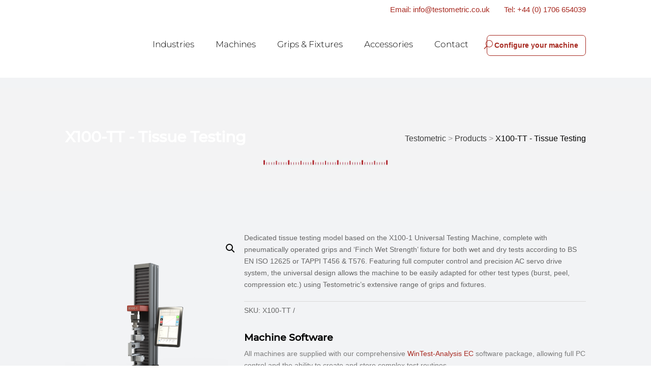

--- FILE ---
content_type: image/svg+xml
request_url: https://www.testometric.co.uk/wp-content/uploads/2022/08/testometric-logo.svg
body_size: 4978
content:
<?xml version="1.0" encoding="UTF-8"?><svg xmlns="http://www.w3.org/2000/svg" viewBox="0 0 200 37.08"><defs><style>.d{fill:#343939;}.e{fill:#a62920;}.f{fill:#303434;}.g{fill:#323737;}.h{fill:#313636;}.i{fill:#3e4242;}.j{fill:#fdfdfd;}.k{fill:#303535;}.l{fill:#3d4141;}.m{fill:#353a3a;}.n{fill:#2f3434;}.o{fill:#3a3e3e;}.p{fill:#fefefe;}.q{fill:#fcfcfc;}</style></defs><g id="a"/><g id="b"><g id="c"><g><path class="k" d="M134.01,37.08l-2.08-1,.48-.8c1.15,.75,2.34,1.17,3.58,.38,.84-.53,.97-1.38,.83-2.31-1.66,1.23-3.34,1.24-4.44,.06-1.04-1.12-1.09-3.21-.09-4.37,1.08-1.26,2.79-1.28,4.54-.03l.1-.84h.93c0,2.12,.06,4.2-.02,6.27-.05,1.23-.97,2.11-2.22,2.43-.2,.05-.4,.15-.6,.22h-1.01Zm-1.45-5.93c-.02,1.29,.9,2.29,2.14,2.3,1.23,.01,2.18-.97,2.18-2.26,0-1.29-.84-2.18-2.09-2.2-1.33-.02-2.2,.82-2.22,2.16Z"/><path class="e" d="M16.37,18.55l-3.23-3.49L.52,27.51V2.65H32.54v7.29c-.6,.07-1.2,.12-1.79,.21-4.15,.66-7.67,2.61-10.79,5.33-1.14,.99-2.22,2.04-3.33,3.06h-.26Z"/><path class="e" d="M16.37,18.55h.26c.06,.15,.09,.33,.19,.44,1.03,1.06,2.07,2.11,3.17,3.23,.83-.79,1.59-1.54,2.37-2.27,2.31-2.16,4.85-3.94,8-4.69,.68-.16,1.38-.26,2.16-.4v19.67H.53c.24-.29,.38-.49,.56-.66,4.54-4.5,9.09-8.99,13.63-13.49,.58-.58,1.11-1.22,1.66-1.83Z"/><path class="n" d="M127.84,21.76h-4.22c-.02-.31-.05-.61-.05-.9,0-2.15,0-4.3,0-6.44,0-.27,.01-.54,0-.81-.09-1.59-.82-2.52-2.14-2.76-1.55-.29-3,.41-3.55,1.82-.24,.61-.32,1.3-.34,1.96-.04,2.01-.02,4.03-.02,6.04v1.05h-4.29V7.08h4.24l.1,2.19c1.43-1.84,3.21-2.52,5.31-2.4,2.13,.12,3.7,1.11,4.56,3.18,.14-.19,.27-.33,.36-.5,1.57-2.8,5.18-3.21,7.45-2.2,1.56,.69,2.43,1.97,2.78,3.6,.07,.33,.14,.66,.14,.99,.01,3.25,0,6.5,0,9.8h-4.23c-.02-.27-.06-.56-.06-.84,0-2.35,0-4.7,0-7.05,0-1.76-.74-2.76-2.2-3-1.65-.27-3.05,.51-3.56,2.09-.2,.62-.26,1.31-.27,1.98-.03,2.24-.01,4.49-.01,6.85Z"/><path class="n" d="M103.97,21.98c-2.5,0-4.41-.47-5.96-1.87-2.43-2.19-2.94-4.97-2.13-8,.79-2.92,2.87-4.5,5.8-5.06,1.44-.28,2.88-.23,4.3,.13,4.26,1.07,5.86,4.75,5.46,8.23-.5,4.44-4.13,6.66-7.48,6.57Zm-4.07-7.47c.02,1.53,.51,2.83,1.95,3.59,1.28,.68,2.9,.53,3.97-.4,1.44-1.25,1.61-2.89,1.18-4.6-.37-1.49-1.4-2.4-2.97-2.63-.03,0-.07,0-.1,0-2.38-.21-4.04,1.44-4.03,4.04Z"/><path class="n" d="M154.66,15.69h-10.44c.3,3.14,3.99,3.84,7.35,1.49l2.29,2.15c-.68,.85-1.51,1.41-2.42,1.82-2.11,.95-4.3,1.09-6.51,.49-3.6-.98-5.4-4.05-5.17-7.76,.1-1.64,.58-3.17,1.68-4.44,1.86-2.15,4.32-2.8,7.03-2.49,3.84,.43,6,2.82,6.2,6.69,.03,.66,0,1.33,0,2.06Zm-10.59-2.54h6.48c.08-1.7-1.04-2.94-2.74-3.09-2.01-.17-3.43,.97-3.75,3.09Z"/><path class="n" d="M69.63,15.72h-10.5c.3,2.73,4.24,4.2,7.36,1.44l2.35,2.17c-1.55,1.66-3.36,2.48-5.44,2.6-1.13,.07-2.31,0-3.4-.26-4.41-1.09-5.69-5.02-5.26-8.34,.59-4.52,4.23-6.87,8.71-6.38,4.56,.5,5.9,3.59,6.17,6.74,.06,.63,0,1.27,0,2.04Zm-4.09-2.54c-.08-1.97-1.29-3.13-3.15-3.13-1.86,0-3.24,1.28-3.34,3.13h6.49Z"/><path class="n" d="M50.78,6.24v15.49h-4.37V6.34h-5.86V2.64h16.08v3.6h-5.85Z"/><path class="n" d="M70.34,19.9l1.37-2.83c.29,.16,.54,.3,.78,.44,1.32,.79,2.73,1.31,4.29,1.31,.33,0,.68-.03,1-.09,.5-.1,.96-.4,.92-.91-.03-.36-.33-.86-.65-1.02-.74-.38-1.56-.59-2.35-.88-.85-.32-1.72-.58-2.53-.99-2.99-1.48-2.54-5.44-.46-6.9,.88-.62,1.85-.95,2.89-1.12,2.22-.38,5.13,.28,7.13,1.62l-1.42,2.77c-1.07-.38-2.06-.79-3.08-1.09-.57-.17-1.2-.21-1.79-.2-.57,.01-1.19,.13-1.34,.83-.15,.72,.4,1.02,.94,1.24,.59,.24,1.21,.4,1.81,.62,.92,.33,1.86,.62,2.73,1.03,1.41,.68,2.22,1.8,2.26,3.42,.04,1.69-.62,2.99-2.08,3.86-1.51,.91-3.19,1.05-4.88,.92-1.98-.15-3.83-.71-5.52-2.05Z"/><path class="n" d="M196.27,12.07c-2.14-1.92-4.49-2.07-5.96-.43-1.42,1.58-1.28,4.55,.29,5.95,1.53,1.37,3.96,1.02,5.7-.88l2.87,1.92c-.93,2.26-4.54,3.97-8.48,3.15-3.37-.71-5.52-3.37-5.65-7.01-.13-3.68,1.81-6.54,5.12-7.53,3.48-1.05,7.3,.14,8.92,2.81-.92,.66-1.84,1.33-2.8,2.03Z"/><path class="n" d="M84.39,7.69h2.02V3.69h4.24v3.97h4.02v2.98h-4.01c0,.82,0,1.54,0,2.27,0,1.31-.02,2.62,.03,3.93,.04,1.25,.59,1.69,1.82,1.5,.49-.07,.97-.27,1.57-.44l.9,3.09c-2.04,1.06-4.1,1.44-6.22,.54-1.54-.65-2.26-1.98-2.31-3.61-.06-2.01-.03-4.03-.03-6.04,0-.36,0-.73,0-1.18h-2.02v-3.01Z"/><path class="n" d="M166.05,20.98c-1.65,.93-3.35,1.24-5.12,.91-2.15-.41-3.4-1.98-3.43-4.23-.03-2.05,0-4.1,0-6.15v-.87h-2.01v-2.94h1.97V3.69h4.27v3.95h4.03v3.04h-3.99c0,2.16-.04,4.23,.01,6.3,.03,1.06,.6,1.5,1.67,1.38,.56-.07,1.1-.27,1.74-.44l.87,3.06Z"/><path class="n" d="M177.12,6.86v3.96c-.4,.02-.83,.03-1.25,.07-2.2,.21-3.55,1.67-3.56,3.87-.01,2.31,0,4.62,0,6.98h-4.23V7.06h4.2v2.45c1.27-1.74,2.78-2.61,4.85-2.65Z"/><path class="n" d="M179.24,7.06h4.23v14.66h-4.23V7.06Z"/><path class="k" d="M153.93,34.51h-.93c0-1.17,.02-2.31,0-3.44-.02-1.1-.37-1.63-1.17-1.9-1.3-.44-2.58,.46-2.65,1.93-.05,1.1,0,2.21,0,3.4l-.9,.07c-.05-.16-.11-.25-.11-.34,0-1.04,0-2.08-.01-3.12-.02-1.34-.61-2.02-1.71-2.06-1.16-.03-2.07,.85-2.12,2.1-.02,.57,0,1.14,0,1.71,0,.53,0,1.06,0,1.65h-.97v-6.35l.91-.04,.11,.94c1.67-1.3,3.25-1.55,4.73,.41,.51-.95,1.34-1.36,2.36-1.42,1.32-.08,2.35,.66,2.47,1.99,.13,1.46,.03,2.93,.03,4.46Z"/><path class="f" d="M49,34.53h-.9c-.04-.08-.11-.17-.11-.26,0-1.04,0-2.08-.01-3.12,0-1.37-.54-2.04-1.65-2.09-1.11-.05-2.06,.77-2.17,1.95-.06,.67-.02,1.34-.02,2.01,0,.47,0,.94,0,1.49l-.95,.07v-6.43l.9-.04,.09,1.03c1.83-1.57,3.52-1.44,4.72,.38,.65-1.09,1.61-1.58,2.85-1.44,1.23,.14,2,.86,2.07,2.09,.08,1.43,.02,2.87,.02,4.36h-.99c0-1.15,0-2.25,0-3.35,0-1.37-.53-2.05-1.63-2.12-1.14-.07-2.12,.79-2.19,2.04-.07,1.1-.01,2.21-.01,3.44Z"/><path class="h" d="M67.26,31.74c.21,1.81,2.35,2.65,4.24,1.26l.56,.5c-1.29,1.28-3.18,1.5-4.53,.57-1.26-.88-1.7-2.74-.99-4.24,.65-1.39,2.18-2.04,3.83-1.63,1.44,.35,2.18,1.6,2.04,3.55h-5.15Zm4.17-.91c-.07-1.18-.69-1.79-1.83-1.83-1.33-.06-2.06,.52-2.29,1.83h4.12Z"/><path class="h" d="M168.72,25.55h.95v3.43c.71-.3,1.4-.73,2.14-.88,1.49-.3,2.7,.64,2.82,2.14,.08,1.03,.02,2.08,.03,3.12,0,.36,0,.72,0,1.15h-1.02c0-1.13,0-2.23,0-3.33,0-1.35-.53-2.02-1.64-2.11-1.08-.09-2.01,.59-2.21,1.75-.13,.72-.1,1.46-.12,2.2-.02,.47,0,.94,0,1.49l-.95,.06v-9.02Z"/><path class="h" d="M191.83,32.96l.37,.43c-.11,.7-1.87,1.36-2.96,1.21-1.94-.26-3.05-1.78-2.79-3.83,.21-1.72,1.78-2.91,3.53-2.69,1.88,.24,2.85,1.54,2.63,3.66h-5.11c.46,2.03,2.08,2.49,4.35,1.22Zm-4.34-2.16h4.19c-.21-1.25-.8-1.79-1.93-1.82-1.31-.04-1.95,.47-2.26,1.82Z"/><path class="h" d="M104.87,31.73c.35,2.02,2.02,2.49,4.23,1.28,.09,.07,.2,.14,.29,.24,.07,.07,.1,.17,.15,.25-1.1,1.21-2.95,1.48-4.31,.64-1.32-.81-1.84-2.63-1.19-4.19,.61-1.47,2.15-2.18,3.84-1.77,1.47,.36,2.22,1.58,2.08,3.55h-5.09Zm4.2-.92c-.32-1.39-.89-1.86-2.16-1.83-1.17,.03-1.81,.59-2.03,1.83h4.2Z"/><path class="h" d="M55.93,29.67l-.41-.61c.04-.09,.05-.17,.09-.2,.86-.59,1.81-.89,2.86-.79,1.43,.14,2.12,.87,2.17,2.29,.03,1.04,0,2.08,0,3.12,0,.3,0,.6,0,1.01l-.87,.1-.14-.68c-.09,.03-.19,.03-.26,.08-.84,.6-1.76,.82-2.77,.53-.97-.28-1.58-1.09-1.5-2,.07-.87,.74-1.56,1.75-1.67,.77-.08,1.55-.03,2.32-.05,.13,0,.26-.02,.47-.04,.04-.65-.04-1.24-.67-1.54-1.05-.52-2.03-.17-3.05,.45Zm3.71,1.99c-.95,0-1.82-.04-2.68,.02-.44,.03-.82,.3-.87,.82-.05,.54,.25,.9,.7,1.1,1.33,.61,2.85-.4,2.85-1.94Z"/><path class="h" d="M84.94,30.8c0-1.93-1.21-2.29-3.73-1.18l-.36-.68c.99-.69,2.03-1.03,3.18-.83,1.33,.23,1.93,.92,1.96,2.27,.03,1.34,0,2.68,0,4.11l-.9,.1-.15-.75c-.95,.69-1.94,1.02-3.06,.67-.95-.29-1.47-1.02-1.42-1.95,.05-.91,.68-1.57,1.69-1.7,.46-.06,.94-.04,1.41-.04,.43,0,.87,0,1.37,0Zm.04,.85c-.89,0-1.75-.03-2.62,.01-.47,.02-.9,.31-.9,.78,0,.34,.2,.81,.47,1,.69,.49,1.48,.37,2.18-.03,.65-.37,1.04-.91,.87-1.76Z"/><path class="k" d="M159.5,30.83c-.02-1.97-1.27-2.33-3.71-1.21-.07-.1-.16-.19-.22-.31-.06-.11-.09-.24-.14-.39,1.1-.74,2.25-1.08,3.54-.73,.94,.26,1.52,.91,1.55,1.86,.03,1.47,0,2.94,0,4.46h-.9l-.11-.45c-.78,.19-1.53,.48-2.3,.53-.49,.03-1.07-.2-1.49-.48-.67-.46-.84-1.21-.63-1.98,.23-.85,.92-1.24,1.74-1.3,.86-.06,1.74-.01,2.66-.01Zm.01,.82c-.86,0-1.73-.04-2.59,.01-.45,.03-.84,.27-.91,.79-.07,.54,.17,.91,.65,1.13,1.36,.63,2.88-.36,2.85-1.94Z"/><path class="n" d="M183.64,2.88c-.01,1.42-.94,2.37-2.32,2.36-1.35-.01-2.29-1.01-2.28-2.42,.01-1.37,1.04-2.41,2.34-2.38,1.36,.03,2.27,1.02,2.26,2.44Z"/><path class="g" d="M125.54,34.56l-.98-.05v-6.35h.93l.07,.8c.67-.29,1.33-.72,2.05-.86,1.54-.32,2.77,.65,2.85,2.21,.07,1.37,.01,2.74,.01,4.19l-.9,.06c-.06-.16-.13-.25-.13-.34,0-1.07,0-2.15-.01-3.22-.01-1.19-.47-1.78-1.48-1.93-.95-.14-1.92,.41-2.23,1.34-.13,.37-.16,.79-.17,1.18-.02,.96,0,1.93,0,2.97Z"/><path class="h" d="M180.28,34.51l-.9,.04v-6.4h.83l.17,.98c.83-.9,1.79-1.22,2.89-1.03,1.21,.21,1.91,.99,1.95,2.21,.04,1.37,0,2.75,0,4.2l-.89,.06c-.05-.14-.11-.23-.11-.32,0-1.04-.05-2.08,0-3.12,.06-1.28-.58-1.98-1.68-2.07-1.09-.09-2.04,.66-2.18,1.8-.1,.86-.06,1.74-.08,2.61,0,.3,0,.6,0,1.04Z"/><path class="h" d="M110.68,33.68l.3-.59c.66,.22,1.25,.48,1.86,.61,.34,.07,.77,.04,1.08-.11,.26-.12,.53-.45,.58-.72,.04-.21-.21-.56-.43-.71-.29-.21-.67-.28-1.02-.42-.41-.16-.83-.29-1.21-.48-.64-.31-.92-.87-.86-1.57,.06-.7,.43-1.19,1.1-1.43,1.12-.4,2.18-.23,3.24,.4l-.36,.74c-.12-.03-.21-.07-.3-.08-.65-.11-1.3-.29-1.95-.28-.25,0-.63,.39-.71,.67-.05,.19,.26,.6,.51,.74,.5,.26,1.07,.39,1.6,.59,1.02,.38,1.5,1,1.45,1.83-.06,.86-.68,1.45-1.74,1.68-1.12,.23-2.12-.03-3.13-.87Z"/><path class="h" d="M94.54,28.72l-.29,.56c-.8-.1-1.52-.26-2.23-.25-.27,0-.65,.35-.76,.62-.16,.39,.14,.69,.52,.84,.53,.2,1.08,.36,1.61,.57,1.03,.39,1.43,.96,1.36,1.86-.07,.88-.58,1.39-1.64,1.63-1.2,.26-2.25-.06-3.24-.83l.35-.64c.12,.02,.23,0,.3,.06,.72,.49,1.51,.73,2.38,.57,.43-.08,.78-.26,.84-.73,.07-.48-.23-.76-.63-.91-.53-.21-1.08-.36-1.61-.57-.99-.39-1.32-.88-1.25-1.81,.06-.81,.52-1.27,1.5-1.5,1.01-.24,1.81-.08,2.8,.57Z"/><path class="h" d="M198.04,28.63c-.1,.25-.16,.41-.24,.55-.04,.08-.11,.15-.07,.09-.82-.1-1.54-.26-2.25-.24-.27,0-.64,.35-.76,.63-.17,.4,.17,.69,.54,.83,.53,.21,1.08,.35,1.61,.56,1.08,.42,1.43,.95,1.33,1.96-.08,.81-.58,1.28-1.62,1.52-1.16,.26-2.18-.04-3.17-.78l.27-.72c.15,.04,.25,.04,.33,.09,.69,.47,1.44,.7,2.28,.58,.47-.07,.86-.25,.93-.76,.06-.47-.25-.75-.65-.9-.53-.21-1.08-.37-1.61-.58-.99-.4-1.33-.92-1.24-1.82,.08-.8,.55-1.25,1.52-1.49,.98-.25,1.84,.01,2.8,.48Z"/><path class="m" d="M102.96,33.36l.31,.81c-.38,.15-.7,.32-1.05,.4-1.12,.27-1.95-.27-2.07-1.43-.09-.86-.05-1.74-.06-2.61,0-.4,0-.8,0-1.25l-.87-.25v-.64l.83-.19,.07-1.55,.98-.04,.08,1.65h1.9l.05,.88h-1.98c0,1.28-.03,2.48,.01,3.67,.02,.68,.43,.94,1.1,.79,.23-.05,.44-.15,.71-.24Z"/><path class="h" d="M167,32.88l.49,.58c-1.18,1.4-3.35,1.57-4.7,.4-1.3-1.13-1.44-3.42-.28-4.73,1.21-1.37,3.4-1.42,4.92-.06l-.5,.68c-1.52-.98-2.84-.95-3.67,.06-.75,.91-.68,2.39,.11,3.23,.7,.73,2.27,1.05,3.63-.15Z"/><path class="g" d="M62.55,29.22l-.94-.18v-.65l.94-.17v-1.57h.97v1.59h2.01l.04,.87h-1.99c0,1.31-.04,2.57,.02,3.82,.02,.55,.45,.78,1.02,.68,.23-.04,.44-.14,.68-.22,.08,.07,.19,.12,.22,.2,.06,.15,.09,.32,.14,.51-.71,.53-1.46,.72-2.26,.33-.74-.36-.86-1.06-.83-1.8,0-.27,0-.54,0-.81v-2.61Z"/><path class="g" d="M117.17,29.21l-.93-.13-.03-.7,.96-.16v-1.56h.92l.08,1.6,1.98,.09v.75l-1.94,.09v4.03c.6,.72,1.17,.33,1.78,.16l.31,.81c-.38,.15-.71,.33-1.05,.41-1.15,.27-2.03-.38-2.06-1.56-.04-1.24,0-2.48,0-3.82Z"/><path class="k" d="M87.71,25.52h.89v9l-.89,.06v-9.06Z"/><path class="h" d="M73.72,28.15h.89l.09,.82,2.14-1.13,.09,1.14c-.25,.07-.45,.13-.64,.18-1.1,.32-1.61,.96-1.63,2.12-.02,1.04,0,2.08,0,3.21l-.95,.11v-6.44Z"/><path class="o" d="M121.81,28.16l.84-.06v6.42l-.84,.04v-6.41Z"/><path class="d" d="M79.27,34.52l-.87,.05v-6.4h.87v6.35Z"/><path class="o" d="M176.47,28.13h.83v6.39l-.83,.06v-6.45Z"/><path class="l" d="M121.72,26.74c-.16-.44-.21-.89,.31-1.09,.18-.07,.59,.06,.68,.22,.13,.21,.16,.61,.04,.82-.26,.44-.66,.37-1.03,.06Z"/><path class="l" d="M176.37,26.74c-.13-.48-.18-.91,.3-1.08,.19-.07,.63,.04,.69,.19,.11,.26,.14,.68,0,.9-.23,.37-.63,.29-1,0Z"/><path class="i" d="M79.48,26.09c-.06,.57-.21,.95-.67,.86-.25-.05-.56-.37-.62-.62-.09-.41,.21-.75,.63-.71,.26,.03,.49,.33,.66,.46Z"/><path class="p" d="M132.56,31.15c.02-1.34,.89-2.18,2.22-2.16,1.25,.02,2.09,.9,2.09,2.2,0,1.29-.95,2.28-2.18,2.26-1.23-.01-2.15-1.01-2.14-2.3Z"/><path class="q" d="M144.07,13.15c.32-2.11,1.74-3.26,3.75-3.09,1.7,.14,2.81,1.39,2.74,3.09h-6.48Z"/><path class="q" d="M65.55,13.18h-6.49c.1-1.86,1.48-3.14,3.34-3.13,1.87,0,3.07,1.16,3.15,3.13Z"/><path class="j" d="M71.42,30.82h-4.12c.23-1.31,.96-1.89,2.29-1.83,1.14,.05,1.75,.65,1.83,1.83Z"/><path class="j" d="M187.49,30.81c.31-1.35,.95-1.85,2.26-1.82,1.13,.03,1.72,.57,1.93,1.82h-4.19Z"/><path class="j" d="M109.07,30.82h-4.2c.22-1.24,.86-1.8,2.03-1.83,1.27-.03,1.84,.44,2.16,1.83Z"/><path class="j" d="M59.64,31.66c0,1.54-1.53,2.55-2.85,1.94-.45-.21-.75-.56-.7-1.1,.05-.52,.43-.79,.87-.82,.86-.06,1.73-.02,2.68-.02Z"/><path class="j" d="M84.97,31.65c.17,.85-.22,1.4-.87,1.76-.7,.4-1.49,.52-2.18,.03-.27-.19-.47-.66-.47-1,0-.47,.44-.76,.9-.78,.86-.04,1.73-.01,2.62-.01Z"/><path class="j" d="M159.51,31.65c.02,1.57-1.5,2.56-2.85,1.94-.48-.22-.72-.59-.65-1.13,.07-.52,.46-.76,.91-.79,.86-.05,1.73-.01,2.59-.01Z"/></g></g></g></svg>